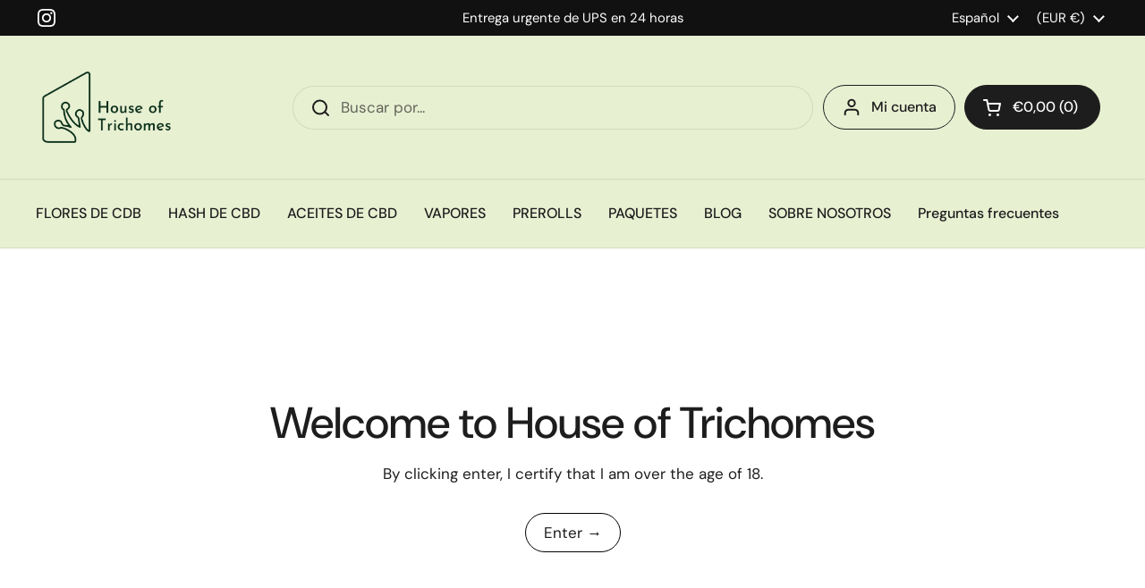

--- FILE ---
content_type: text/html; charset=utf-8
request_url: https://houseoftrichomes.com/es/apps/locksmith/resource?layout=0
body_size: 130
content:
<div id="locksmith-content" class="shopify-section">

  

  <p style="padding-top: 150px"></p>
<p><h2><center> Welcome to House of Trichomes </center></h2></p>
<p><center>By clicking enter, I certify that I am over the age of 18.</br></p>
<br>
<a href="https://houseoftrichomes.com/es/blogs/news/ancient-wisdom-and-cultural-practices-the-historical-uses-of-cannabis-in-indigenous-tribes-and-ancient-civilizations?ls=access" class="lockbutton">Enter →</a></p>
<br>
<br>
<br>
<br>
<br>
<br>
<br>
<br>
<br>
<br>


<style>
  /* fix for Debut+Gempages, per Gempages technical support */
  html.gemapp.video {
    display: block;
  }
</style><script data-locksmith>
        Locksmith.cache.cart = ":db414187d0aa";
      </script>
    
      <script data-locksmith>
        Locksmith.cache({"cart_initialized":":db414187d0aa","cart_initialized:signature":"835212e1939a"})
      </script>
    
      


</div>

<style>
  /* fix for Debut+Gempages, per Gempages technical support */
  html.gemapp.video {
    display: block;
  }

  /* Note: Spacing CSS is handled by the main _locksmith.liquid.erb snippet which renders for proxy content too */
</style>
